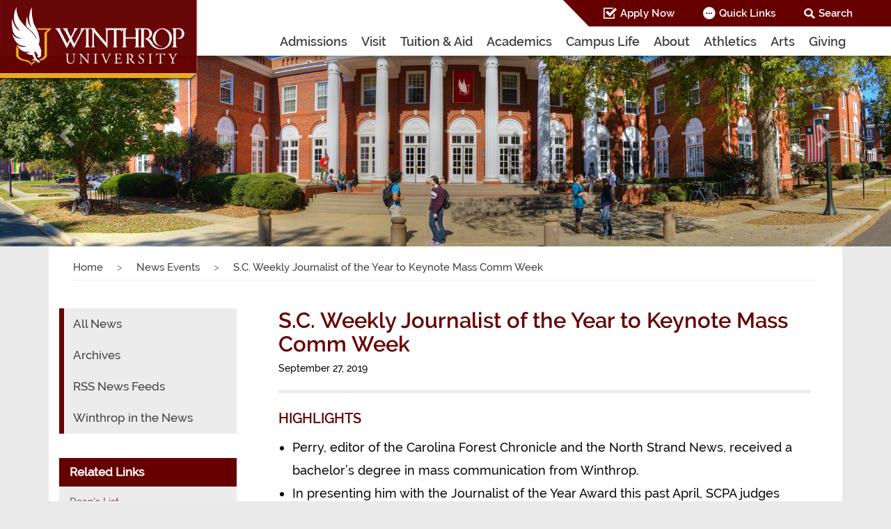

--- FILE ---
content_type: text/html; charset=utf-8
request_url: https://www.winthrop.edu/news-events/sc-journalist-of-the-year-to-keynote-mass-comm-week.aspx
body_size: 47503
content:
<!DOCTYPE HTML><html xmlns="http://www.w3.org/1999/xhtml" xml:lang="en" lang="en">
   <head id="ctl00_Head1">


<!-- Global site tag (gtag.js) - Google Analytics -->
<script async src="https://www.googletagmanager.com/gtag/js?id=UA-142137324-1"></script>
<script>
  window.dataLayer = window.dataLayer || [];
  function gtag(){dataLayer.push(arguments);}
  gtag('js', new Date());

  gtag('config', 'UA-142137324-1');
</script>


<!-- BEGIN J.R. Analytics code -->

<!-- Google Tag Manager -->
<script>(function(w,d,s,l,i){w[l]=w[l]||[];w[l].push({'gtm.start':
new Date().getTime(),event:'gtm.js'});var f=d.getElementsByTagName(s)[0],
j=d.createElement(s),dl=l!='dataLayer'?'&l='+l:'';j.async=true;j.src=
'https://www.googletagmanager.com/gtm.js?id='+i+dl;f.parentNode.insertBefore(j,f);
})(window,document,'script','dataLayer','GTM-MPKH7HL');</script>
<!-- End Google Tag Manager -->



<!-- Facebook Pixel Code -->
<script>
  !function(f,b,e,v,n,t,s)
  {if(f.fbq)return;n=f.fbq=function(){n.callMethod?
  n.callMethod.apply(n,arguments):n.queue.push(arguments)};
  if(!f._fbq)f._fbq=n;n.push=n;n.loaded=!0;n.version='2.0';
  n.queue=[];t=b.createElement(e);t.async=!0;
  t.src=v;s=b.getElementsByTagName(e)[0];
  s.parentNode.insertBefore(t,s)}(window, document,'script',
  'https://connect.facebook.net/en_US/fbevents.js');
	 fbq('dataProcessingOptions', ['LDU'], 0, 0);
  fbq('init', '1126253610841541');
  fbq('track', 'PageView');
</script>
<noscript><img alt=""facebook pixel code"" height=""1"" width=""1"" style=""display:none""
  src=""https://www.facebook.com/tr?id=1126253610841541&ev=PageView&noscript=1&dpo=LDU&dpoco=0&dpost=0""
/></noscript>
<!-- End Facebook Pixel Code -->

<!-- Slate analytics for Grad. School -->
<script async="async" src="https://gradschool.winthrop.edu/ping">/**/</script>

<!-- Analytics for Admissions -->
<script async="async" src="https://apply.winthrop.edu/ping">/**/</script>

<!-- END J.R. Analytics code --><!-- <meta charset="utf-8"/> -->
	<meta http-equiv="Content-Type" content="text/html; charset=UTF-8" />
    <meta name="viewport" content="width=device-width, initial-scale=1, shrink-to-fit=no"/>
    <meta http-equiv="x-ua-compatible" content="ie=edge"/>
    <meta name="author" content="Winthrop"/>
	<!-- <meta HTTP-EQUIV="Pragma" content="no-cache" /> -->
	<!-- <meta http-equiv="Expires" content="-1" /> -->
	<meta name="REVISIT-AFTER" content="5 days" />
	<meta name="AUTHOR" content="Winthrop University" />
	<!-- <meta http-equiv="content-language" content="en" /> -->
	<meta name="RATING" content="General" />
	<meta name="ROBOTS" content="index, follow" />
	<!-- <title>Winthrop</title> -->
			<link href="/_resources/css/bootstrap.min.css" type="text/css" rel="stylesheet"/>
			<link href="//netdna.bootstrapcdn.com/font-awesome/3.2.1/css/font-awesome.css" type="text/css" rel="stylesheet"/>
			<link href="https://maxcdn.bootstrapcdn.com/font-awesome/4.7.0/css/font-awesome.min.css" type="text/css" rel="stylesheet"/>
		    <link href="/_resources/css/style.css?v=1.2" type="text/css" rel="stylesheet"/>
			<link href="/_resources/css/home.css?v=1.2" type="text/css" rel="stylesheet"/>
			<link href="/_resources/css/header.css?v=1.2" type="text/css" rel="stylesheet"/>
            <link href="/_resources/css/bookmarks.css?v=1.2" type="text/css" rel="stylesheet"/>
            <link href="/_resources/css/slick.css" type="text/css" rel="stylesheet" />
            

	<!-- <script type="text/javascript" src="../../WorkArea/FrameworkUI/js/ektron.javascript.ashx@id=1803038440+1338359439"></script> -->
	<script type="text/javascript" src="/_resources/js/jquery-3.3.1.min.js"></script>
    <script type="text/javascript" src="/_resources/js/datatables.min.js"></script>
    <script type="text/javascript" src="/_resources/js/dataTables.alphabetSearch.min.js"></script>
    <!-- <script type="text/javascript" src="/_resources/js/fastclick.js"></script> -->
    <script type="text/javascript" src="/_resources/js/popper.min.js"></script>
    <script type="text/javascript" src="/_resources/js/bootstrap.min.js"></script>
    <script type="text/javascript" src="/_resources/js/fontawesome.min.js"></script>
    <script type="text/javascript" src="/_resources/js/scrollnav.js"></script>
	<script type="text/javascript" src="/_resources/js/slick.min.js"></script>
    <script type="text/javascript" src="/_resources/js/custom.js"></script>
    <script type="text/javascript" src="/_resources/js/gallery.js"></script>
	<script type="text/javascript" src="/_resources/js/instagramlite.js"></script>
    <script type="text/javascript" src="/_resources/js/search.js"></script>
    <script type="text/javascript" src="/_resources/js/hideForMobileMenu.js"></script>

<!-- Carnegie script - added 10/7/2021 -->
<!-- <script src="https://k209.winthrop.edu/script.js"></script> -->
<script type="text/javascript">
			var OUC = OUC || {};
			OUC.pageName = OUC.pageName || "/news-events/sc-journalist-of-the-year-to-keynote-mass-comm-week.aspx";
			OUC.dirName = OUC.dirName || "/news-events/";
			var page_id="https://www.winthrop.edu/news-events/sc-journalist-of-the-year-to-keynote-mass-comm-week.aspx";
		</script><meta property="og:image" content="">
      <title>S.C. Weekly Journalist of the Year to Keynote Mass Comm Week | Winthrop University</title><script src="//www.google.com/recaptcha/api.js?onload=rendergrecaptcha&amp;render=explicit" async defer></script><meta name="Description" content="South Carolina Press Association (SCPA) Weekly Journalist of the Year Charles Perry ’05 will highlight the Winthrop University Department of Mass Communication’s Mass Comm Week, beginning Monday, Sept. 30. ">
   </head>
   <body>


<!-- Google Tag Manager (noscript) -->
<noscript><iframe src="https://www.googletagmanager.com/ns.html?id=GTM-MPKH7HL"
height="0" width="0" style="display:none;visibility:hidden"></iframe></noscript>
<!-- End Google Tag Manager (noscript) -->



<!-- BEGIN OLD UA tag - pre 6/12/2022 -->

<!-- GOOGLE ANALYTICS begins for master files -->	
<script language="javascript" type="text/javascript">
 (function(i,s,o,g,r,a,m){i['GoogleAnalyticsObject']=r;i[r]=i[r]||function(){
 (i[r].q=i[r].q||[]).push(arguments)},i[r].l=1*new Date();a=s.createElement(o),
 m=s.getElementsByTagName(o)[0];a.async=1;a.src=g;m.parentNode.insertBefore(a,m)
 })(window,document,'script','//www.google-analytics.com/analytics.js','ga');

 ga('create', 'UA-59444639-1', 'auto');
 ga('require', 'linkid', 'linkid.js');
 ga('send', 'pageview');

</script>

<!-- END OLD UA tag - pre 6/12/2022 -->


<!-- GOOGLE ANALYTICS ends for master file -->
<header role="banner"><div id="skiplinks"><a href="#main" title="Skip to main content">Skip to main content</a></div><div role="navigation" aria-label="primary" id="mainNav" class="js-scroll-trigger fixed-top navbar-expand-lg container-fluid"><div class="row"><a id="logo" title="Logo" class="js-scroll-trigger padding-zero" href="/"><img class="desktop" draggable="false" alt="Winthrop Desktop Logo" src="/_resources/images/desktop_logo.png"><img class="sticky hidden" draggable="false" alt="Winthrop Sticky Logo" src="/_resources/images/tablet_logo.png"><img class="tablet" draggable="false" alt="Winthrop Tablet Logo" src="/_resources/images/tablet_logo.png"><img class="mobile" draggable="false" alt="Winthrop Mobile Logo" src="/_resources/images/Mobile_Logo2.png"></a><div id="menu-container" class="col-xs-12 col-md-12 padding-zero"><button type="button" class="navbar-toggle collapsed" data-toggle="collapse" data-target="#responsive-menu" aria-expanded="false"><img class="not-selected" alt="Menu Icon Idle" src="/_resources/images/menu_icon.png"><img class="selected" alt="Menu Icon Selected" src="/_resources/images/menu-icon-selected-gray.png"></button><button type="button" class="navbar-toggle searchToggle collapsed hidden-md-up" data-toggle="collapse" data-target="#search-collapse" aria-expanded="true"><img class="not-selected" alt="Search Icon Idle" src="/_resources/images/search_icon.png"><img class="selected" alt="Search Icon Selected" src="/_resources/images/search-icon-selected-gray.png"></button><div id="top-nav" class="top-nav hidden-xs hidden-sm"><ul class="navbar-nav"><li class="nav-item"><a href="/apply-now.aspx" class="sprite-Sticky-Menu_Header_Apply-Now-Icon" title="Apply Now">Apply Now</a></li><li class="nav-item quickLinks"><a href="#" title="Quick Links" class="sprite-Sticky-Menu_Header_Quick-Links-Icon" aria-expanded="false">Quick Links</a><div id="QuickLinksCollapse"><ul class="menu-list"><li><a href="https://apps.winthrop.edu/pobox" target="_blank" title="Email">Email</a></li><li><a href="https://wingspan.winthrop.edu" target="_blank" title="Wingspan">Wingspan</a></li><li><a href="https://bb-winthrop.blackboard.com" target="_blank" title="Blackboard">Blackboard</a></li><li><a href="/map" title="Map">Map</a></li><li><a href="https://winthrop-edu.zoom.us/" target="_blank" title="Zoom">Zoom</a></li><li><a href="https://winthrop.presence.io" target="_blank" title="Eagle Engage">Eagle Engage</a></li></ul></div></li><li class="nav-item"><a href="#" title="Search" class="collapsed sprite-Sticky-Menu_Header_Search-Icon"> Search</a><div id="desktop-search-collapse"><div class="search-container"><div class="input-box"><input title="Search Input" class="search form-control" type="text" name="searchText" onkeydown="if (event.keyCode == 13)                         document.getElementById('go-btn').click();" placeholder="I'm looking for..."></div><div class="type-selection"><div class="form-check form-check-inline radiobutton"><label for="sitesearch" class="form-check-label"><input class="form-check-input" type="radio" name="searchOption" id="sitesearch" value="2" checked>Site
                                                </label></div><div class="form-check form-check-inline radiobutton"><label for="peoplesearch" class="form-check-label"><input class="form-check-input" type="radio" name="searchOption" id="peoplesearch" value="3">People
                                                </label></div><a href="#" title="Go!" class="go-btn" id="go-btn" onclick="getValues();">Go! <img alt="Toggle SubMenu arrow" src="/_resources/images/go_btn_arrow.png"></a></div></div></div></li></ul></div><div class="navbar-collapse collapse pull-right" id="NavDesktop"><ul class="navbar-nav "><li class="nav-item dropdown"><a class="nav-link" href="/admissions/" title="Admissions">Admissions</a><ul class="dropdown-menu"><li class="menu-item"><a title="Undergraduate" href="/admissions/undergraduate.aspx">Undergraduate</a></li><li class="menu-item"><a title="Graduate" href="/sgco/graduatestudies/">Graduate</a></li><li class="menu-item"><a title="Elevate (CBE)" href="/elevate/">Elevate (CBE)</a></li><li class="menu-item"><a title="Adult Learners" href="/sgco/bps/">Adult Learners</a></li><li class="menu-item"><a title="Transfer" href="/admissions/transfer/index.aspx">Transfer</a></li><li class="menu-item"><a href="/student-engagement/military-and-veterans/index.aspx" title="Military/Veterans">Military/Veterans</a></li><li class="menu-item"><a href="/international/" title="International">International</a></li><li class="menu-item"><a href="/admissions/dualenrollment/index.aspx" title="Dual Enrollment">Dual Enrollment</a></li></ul></li><li class="nav-item"><a class="nav-link" title="Visit" href="/visit.aspx">Visit</a><ul class="dropdown-menu"><li class="menu-item"><a href="/admissions/visit-the-campus.aspx" title="Undergraduate &amp; Transfer Students">Undergraduate &amp; Transfer Students</a></li><li class="menu-item"><a title="Adult Undergraduate Students" href="https://gradschool.winthrop.edu/register/BPS-Info?fbclid=IwAR0_YexFk7WhW9oyJl1WSTvVsx6ofzD4B-BspLP9tQFFhY_9eaD6goRXnAY" target="_blank">Adult Undergraduate Students</a></li><li class="menu-item"><a href="https://gradschool.winthrop.edu/portal/events" title="Graduate Students" target="_blank">Graduate Students</a></li><li class="menu-item"><a href="https://winthrop.edu/#virtualtour" title="Virtual Tour">Virtual Tour</a></li><li class="menu-item"><a href="/visitors/explore-our-area.aspx" title="Explore Our Area">Explore Our Area</a></li></ul></li><li class="nav-item"><a class="nav-link" title="Tuition &amp; Aid" href="/tuitionandaid/">Tuition &amp; Aid</a><ul class="dropdown-menu"><li class="menu-item"><a href="/finaid/" title="Financial Aid">Financial Aid</a></li><li class="menu-item"><a href="/finaid/scholarships/" title="Scholarships">Scholarships</a></li><li class="menu-item"><a href="/sgco/graduatestudies/graduate-tuition-and-aid.aspx" title="Graduate Students">Graduate Students</a></li><li class="menu-item"><a href="/finaid/overview.aspx" title="Applying for Aid">Applying for Aid</a></li><li class="menu-item"><a href="/finaid/net-price-calculator.aspx" title="Net Price Calculator">Net Price Calculator</a></li><li class="menu-item"><a href="/student-account-services/" title="Student Account Services">Student Account Services</a></li></ul></li><li class="nav-item"><a class="nav-link" href="/academics/" title="Academics">Academics</a><ul class="dropdown-menu"><li class="menu-item"><a href="/majors/" title="Majors &amp; Programs">Majors &amp; Programs</a></li><li class="menu-item"><a href="/colleges-and-departments.aspx" title="Academic Colleges &amp; Departments">Academic Colleges &amp; Departments</a></li><li class="menu-item"><a href="/international/studyabroad/index.aspx" title="Study Abroad">Study Abroad</a></li><li class="menu-item"><a href="/undergradresearch" title="Undergraduate Research">Undergraduate Research</a></li><li class="menu-item"><a href="/dacus" target="_blank" title="Dacus Library &amp; Pettus Archives">Dacus Library &amp; Pettus Archives</a></li><li class="menu-item"><a href="/resourcesandsupportservices/" title="Resources &amp; Support Services">Resources &amp; Support Services</a></li><li class="menu-item"><a href="/recandreg/" title="Records &amp; Registration">Records &amp; Registration</a></li><li class="menu-item"><a href="/academic-affairs/" title="Academic Affairs">Academic Affairs</a></li></ul></li><li class="nav-item"><a class="nav-link" href="/student-life/" title="Campus Life">Campus Life</a><ul class="dropdown-menu"><li class="menu-item"><a href="/student-engagement/just-for-incoming-students.aspx" title="Just for Incoming Students">Just for Incoming Students</a></li><li class="menu-item"><a href="/deanofstudents/" title="Dean of Students">Dean of Students</a></li><li class="menu-item"><a href="/activitiesandorganizations/" title="Activities &amp; Organizations">Activities &amp; Organizations</a></li><li class="menu-item"><a href="/cdi/" title="Center for Career Development &amp; Internships">Center for Career Development &amp; Internships</a></li><li class="menu-item"><a href="/student-engagement/" title="Student Engagement">Student Engagement</a></li><li class="menu-item"><a href="/recservices/" title="Fitness &amp; Recreation">Fitness &amp; Recreation</a></li><li class="menu-item"><a href="/greeklife/" title="Fraternity &amp; Sorority Life">Fraternity &amp; Sorority Life</a></li><li class="menu-item"><a href="/csw/" title="Center for Student Wellness">Center for Student Wellness</a></li><li class="menu-item"><a href="/police/" title="Campus Safety &amp; Security">Campus Safety &amp; Security</a></li><li class="menu-item"><a href="/reslife/" title="Residence Life">Residence Life</a></li><li class="menu-item"><a href="/dining/" title="Dining Services">Dining Services</a></li><li class="menu-item"><a href="https://winthrop.bncollege.com" target="_blank" title="Bookstore">Bookstore</a></li></ul></li><li class="nav-item"><a class="nav-link" href="/aboutus/" title="About">About</a><ul class="dropdown-menu margin-left-minus-55"><li class="menu-item"><a href="/mwe/" title="My Winthrop Experience">My Winthrop Experience</a></li><li class="menu-item"><a href="/aboutus/history/index.aspx" title="History &amp; Traditions">History &amp; Traditions</a></li><li class="menu-item"><a href="/president/" title="Office of the President">Office of the President</a></li><li class="menu-item"><a href="/strategic-plan/" title="Strategic Plan">Strategic Plan</a></li><li class="menu-item"><a href="/institutional-effectiveness/" title="Institutional Effectiveness">Institutional Effectiveness</a></li></ul></li><li class="nav-item"><a class="nav-link" title="Athletics">Athletics</a><ul class="dropdown-menu margin-left-minus-55"><li class="menu-item"><a href="https://www.winthropeagles.com" target="_blank" title="NCAA Division I Sports">NCAA Division I Sports</a></li><li class="menu-item"><a href="/esports/" title="Esports">Esports</a></li><li class="menu-item"><a href="/cornhole/" title="Cornhole">Cornhole</a></li></ul></li><li class="nav-item"><a class="nav-link" href="https://www.winthrop.edu/cvpa" title="Arts">Arts</a></li><li class="nav-item"><a class="nav-link" href="/advancement/" title="Giving">Giving</a><ul class="dropdown-menu margin-left-minus-55"><li class="menu-item"><a href="/advancement/make-a-gift.aspx" title="Make a Gift">Make a Gift</a></li><li class="menu-item"><a href="/advancement/" title="University Advancement">University Advancement</a></li><li class="menu-item"><a href="/alumni/" title="Alumni Association">Alumni Association</a></li><li class="menu-item"><a href="/advancement/giving-to-winthrop-eagle-club-memberships.aspx" title="Eagle Club">Eagle Club</a></li></ul></li></ul></div></div><div id="search-collapse" class="hidden-above-992 collapse in" style="height: auto;"><div class="search-container"><div class="input-box"><input title="Search Input" class="search form-control" type="text" name="mobileSearchText" onkeydown="if (event.keyCode == 13)                         document.getElementById('go-btn-mobile').click();" placeholder="I'm looking for..."></div><div class="type-selection"><div class="form-check form-check-inline radiobutton"><label for="mobilesitesearch" class="form-check-label"><input class="form-check-input" type="radio" name="mobilesiteOption" id="mobilesitesearch" value="2" checked>Site
                                </label></div><div class="form-check form-check-inline radiobutton"><label for="mobilepeoplesearch" class="form-check-label"><input class="form-check-input" type="radio" name="mobilesiteOption" id="mobilepeoplesearch" value="3">People
                                </label></div><a href="#" class="go-btn" id="go-btn-mobile" onclick="getMobileValues();" title="Go!">Go! <img alt="Toggle SubMenu arrow" src="/_resources/images/go_btn_arrow.png"></a></div></div></div><div id="responsive-menu" class="hidden-above-992 responsive-main-menu collapse"><ul id="ResponsiveMenu"><li><div><a href="/admissions/" title="Admissions">
                                    Admissions
                                </a><div class="ou-collapse-btn"><a title="Toggle Sub Menu" class="arrow collapsed" data-toggle="collapse" data-parent="#ResponsiveMenu" href="#ReponsiveMenu_1"><img alt="Toggle SubMenu arrow" src="/_resources/images/side_menu_arrow.png"></a></div></div><div id="ReponsiveMenu_1" class="collapse menu-list"><ul class="menu-list"><li><a href="/admissions/undergraduate.aspx" title="Undergraduate">Undergraduate</a></li><li><a href="/sgco/graduatestudies/" title="Graduate">Graduate</a></li><li><a title="Elevate (CBE)" href="/elevate/">Elevate (CBE)</a></li><li><a title="Adult Learners" href="/sgco/bps/">Adult Learners</a></li><li><a title="Transfer" href="/admissions/transfer/index.aspx">Transfer</a></li><li><a href="/student-engagement/military-and-veterans/index.aspx" title="Military/Veterans">Military/Veterans</a></li><li><a href="/international/" title="International">International</a></li><li class="menu-item"><a href="/admissions/dualenrollment/index.aspx" title="Dual Enrollment">Dual Enrollment</a></li></ul></div></li><li><div><a href="/visit.aspx" title="Visit">
                                    Visit
                                </a><div class="ou-collapse-btn"><a title="Toggle Sub Menu" class="arrow collapsed" data-toggle="collapse" data-parent="#ResponsiveMenu" href="#ReponsiveMenu_1_1"><img alt="Toggle SubMenu arrow" src="/_resources/images/side_menu_arrow.png"></a></div></div><div id="ReponsiveMenu_1_1" class="collapse menu-list"><ul class="menu-list"><li><a href="/admissions/visit-the-campus.aspx" title="Undergraduate &amp; Transfer Students">Undergraduate &amp; Transfer Students</a></li><li><a title="Adult Undergraduate Students" href="https://gradschool.winthrop.edu/register/BPS-Info?fbclid=IwAR0_YexFk7WhW9oyJl1WSTvVsx6ofzD4B-BspLP9tQFFhY_9eaD6goRXnAY" target="_blank">Adult Undergraduate Students</a></li><li><a href="https://gradschool.winthrop.edu/portal/events" title="Graduate Students" target="_blank">Graduate Students</a></li><li><a href="https://winthrop.edu/#virtualtour" title="Virtual Tour">Virtual Tour</a></li><li><a href="/visitors/explore-our-area.aspx" title="Explore Our Area">Explore Our Area</a></li></ul></div></li><li><div><a href="/tuitionandaid/" title="Tuition &amp; Aid">
                                    Tuition &amp; Aid
                                </a><div class="ou-collapse-btn"><a title="Toggle Sub Menu" class="arrow collapsed" data-toggle="collapse" data-parent="#ResponsiveMenu" href="#ReponsiveMenu_2"><img alt="Toggle SubMenu arrow" src="/_resources/images/side_menu_arrow.png"></a></div></div><div id="ReponsiveMenu_2" class="collapse menu-list"><ul class="menu-list"><li><a href="/finaid/" title="Financial Aid">Financial Aid</a></li><li><a href="/finaid/scholarships/" title="Scholarships">Scholarships</a></li><li><a href="/sgco/graduatestudies/graduate-tuition-and-aid.aspx" title="Graduate Students">Graduate Students</a></li><li><a href="/finaid/overview.aspx" title="Applying for Aid">Applying for Aid</a></li><li><a href="/finaid/net-price-calculator.aspx" title="Net Price Calculator">Net Price Calculator</a></li><li><a href="/student-account-services/" title="Student Account Services">Student Account Services</a></li></ul></div></li><li><div><a href="/academics/" title="Academics">
                                    Academics
                                </a><div class="ou-collapse-btn"><a title="Toggle Sub Menu" class="arrow collapsed" data-toggle="collapse" data-parent="#ResponsiveMenu" href="#ReponsiveMenu_3"><img alt="Toggle SubMenu arrow" src="/_resources/images/side_menu_arrow.png"></a></div></div><div id="ReponsiveMenu_3" class="collapse menu-list"><ul class="menu-list"><li><a href="/majors/" title="Majors &amp; Programs">Majors &amp; Programs</a></li><li><a href="/colleges-and-departments.aspx" title="Academic Colleges &amp; Departments">Academic Colleges &amp; Departments</a></li><li><a href="/international/studyabroad/index.aspx" title="Study Abroad">Study Abroad</a></li><li><a href="/undergradresearch" title="Undergraduate Research">Undergraduate Research</a></li><li><a href="/dacus" target="_blank" title="Dacus Library &amp; Pettus Archives">Dacus Library &amp; Pettus Archives</a></li><li><a href="/resourcesandsupportservices/" title="Resources &amp; Support Services">Resources &amp; Support Services</a></li><li><a href="/recandreg/" title="Records &amp; Registration">Records &amp; Registration</a></li><li><a href="/academic-affairs/" title="Academic Affairs">Academic Affairs</a></li></ul></div></li><li><div><a href="/student-life/" title="Campus Life">
                                    Campus Life
                                </a><div class="ou-collapse-btn"><a title="Toggle Sub Menu" class="arrow collapsed" data-toggle="collapse" data-parent="#ResponsiveMenu" href="#ReponsiveMenu_4"><img alt="Toggle SubMenu arrow" src="/_resources/images/side_menu_arrow.png"></a></div></div><div id="ReponsiveMenu_4" class="collapse menu-list"><ul class="menu-list"><li><a href="/student-engagement/just-for-incoming-students.aspx" title="Just for Incoming Students">Just for Incoming Students</a></li><li><a href="/deanofstudents/" title="Dean of Students">Dean of Students</a></li><li><a href="/activitiesandorganizations/" title="Activities &amp; Organizations">Activities &amp; Organizations</a></li><li><a href="/cdi/" title="Center for Career Development &amp; Internships">Center for Career Development &amp; Internships</a></li><li><a href="/student-engagement/" title="Student Engagement">Student Engagement</a></li><li><a href="/recservices/" title="Fitness &amp; Recreation">Fitness &amp; Recreation</a></li><li><a href="/greeklife/" title="Fraternity &amp; Sorority Life">Fraternity &amp; Sorority Life</a></li><li><a href="/csw/" title="Center for Student Wellness">Center for Student Wellness</a></li><li><a href="/police/" title="Campus Safety &amp; Security">Campus Safety &amp; Security</a></li><li><a href="/reslife/" title="Residence Life">Residence Life</a></li><li><a href="/dining/" title="Dining Services">Dining Services</a></li><li><a href="https://winthrop.bncollege.com" target="_blank" title="Bookstore">Bookstore</a></li></ul></div></li><li><div><a href="/aboutus/" title="About">
                                    About
                                </a><div class="ou-collapse-btn"><a title="Toggle Sub Menu" class="arrow collapsed" data-toggle="collapse" data-parent="#ResponsiveMenu" href="#ReponsiveMenu_5"><img alt="Toggle SubMenu arrow" src="/_resources/images/side_menu_arrow.png"></a></div></div><div id="ReponsiveMenu_5" class="collapse menu-list"><ul class="menu-list"><li><a href="/mwe/" title="My Winthrop Experience">My Winthrop Experience</a></li><li><a href="/aboutus/history/index.aspx" title="History &amp; Traditions">History &amp; Traditions</a></li><li><a href="/president/" title="Office of the President">Office of the President</a></li><li><a href="/strategic-plan/" title="Strategic Plan">Strategic Plan</a></li><li><a href="/institutional-effectiveness/" title="Institutional Effectiveness">Institutional Effectiveness</a></li></ul></div></li><li><div><a href="#" title="Athletics">
                                    Athletics
								</a><div class="ou-collapse-btn"><a title="Toggle Sub Menu" class="arrow collapsed" data-toggle="collapse" data-parent="#ResponsiveMenu" href="#ReponsiveMenu_6"><img alt="Toggle SubMenu arrow" src="/_resources/images/side_menu_arrow.png"></a></div></div><div id="ReponsiveMenu_6" class="collapse menu-list"><ul class="menu-list"><li><a href="https://www.winthropeagles.com" target="_blank" title="NCAA Division I Sports">NCAA Division I Sports</a></li><li><a href="/esports/" title="Esports">Esports</a></li><li class="menu-item"><a href="/cornhole/" title="Cornhole">Cornhole</a></li></ul></div></li><li><a href="https://www.winthrop.edu/cvpa" title="Arts">Arts</a></li><li><div><a href="/advancement/" title="Giving">
                                    Giving
                                </a><div class="ou-collapse-btn"><a title="Toggle Sub Menu" class="arrow collapsed" data-toggle="collapse" data-parent="#ResponsiveMenu" href="#ReponsiveMenu_7"><img alt="Toggle SubMenu arrow" src="/_resources/images/side_menu_arrow.png"></a></div></div><div id="ReponsiveMenu_7" class="collapse menu-list"><ul class="menu-list"><li><a href="/advancement/make-a-gift.aspx" title="Make a Gift">Make a Gift</a></li><li><a href="/advancement/" title="University Advancement">University Advancement</a></li><li><a href="/alumni/" title="Alumni Association">Alumni Association</a></li><li><a href="/advancement/giving-to-winthrop-eagle-club-memberships.aspx" title="Eagle Club">Eagle Club</a></li></ul></div></li></ul><ul class="extra-menu" id="ExtraMenu"><li><div><a href="#" title="Choose your path">
                                    Choose your path
                                </a><div class="ou-collapse-btn"><a title="Toggle Sub Menu" class="arrow collapsed" data-toggle="collapse" data-parent="#ExtraMenu" href="#ExtraMenu_1"><img alt="Toggle SubMenu arrow" src="/_resources/images/Menu_White_Arrow_Icon_Down.png"></a></div></div><div id="ExtraMenu_1" class="collapse"><ul class="menu-list white-bg"><li><a href="/future-students.aspx" title="Future Students">Future Students</a></li><li><a href="/parents-and-families.aspx" title="Parents &amp; Families">Parents &amp; Families</a></li><li><a href="/visitors/" title="Visitors">Visitors</a></li><li><a href="/alumni.aspx" title="Alumni">Alumni</a></li><li><a href="/faculty-and-staff.aspx" title="Faculty &amp; Staff">Faculty &amp; Staff</a></li><li><a href="/current-students.aspx" title="Current Students">Current Students</a></li></ul></div></li><li><div><a href="/aboutus/" title="Quick Links">
                                    Quick Links
                                </a><div class="ou-collapse-btn"><a title="Toggle Sub Menu" class="arrow collapsed" data-toggle="collapse" data-parent="#ExtraMenu" href="#ExtraMenu_2"><img alt="Toggle SubMenu arrow" src="/_resources/images/Menu_White_Arrow_Icon_Down.png"></a></div></div><div id="ExtraMenu_2" class="collapse"><ul class="menu-list white-bg"><li><a href="https://apps.winthrop.edu/pobox" target="_blank" title="Email">Email</a></li><li><a href="https://wingspan.winthrop.edu" target="_blank" title="Wingspan">Wingspan</a></li><li><a href="https://bb-winthrop.blackboard.com" target="_blank" title="Blackboard">Blackboard</a></li><li><a href="/map" title="Map">Map</a></li><li><a href="https://winthrop-edu.zoom.us/" target="_blank" title="Zoom">Zoom</a></li><li><a href="https://winthrop.presence.io" target="_blank" title="Eagle Engage">Eagle Engage</a></li></ul></div></li><li><a href="/apply-now.aspx" title="Apply Now">Apply Now</a></li></ul></div></div></div></header><div class="secondaryGoldNavBlank"></div>
      <div id="HomeSlider" class="carousel slide innerPageSlider" data-ride="carousel">
         <div class="carousel-inner" role="region" aria-label="Marquee Image Slider">
            <div class="carousel-item"><img src="/_resources/images/2022-headers/header-1.jpg" alt="Slideshow 1" class="w-100"></div>
            <div class="carousel-item"><img src="/_resources/images/2022-headers/header-2.jpg" alt="Slideshow 2" class="w-100"></div>
            <div class="carousel-item"><img src="/_resources/images/2022-headers/header-3.jpg" alt="Slideshow 3" class="w-100"></div>
            <div class="carousel-item"><img src="/_resources/images/2022-headers/header-4.jpg" alt="Slideshow 4" class="w-100"></div>
            <div class="carousel-item"><img src="/_resources/images/2022-headers/header-5.jpg" alt="Slideshow 5" class="w-100"></div>
            <div class="carousel-item"><img src="/_resources/images/2022-headers/header-6.jpg" alt="Slideshow 6" class="w-100"></div>
            <div class="carousel-item"><img src="/_resources/images/2022-headers/header-7.jpg" alt="Slideshow 7" class="w-100"></div>
            <div class="carousel-item"><img src="/_resources/images/2022-headers/header-8.jpg" alt="Slideshow 8" class="w-100"></div>
            <div class="carousel-item"><img src="/_resources/images/2022-headers/header-9.jpg" alt="Slideshow 9" class="w-100"></div>
            <div class="carousel-item"><img src="/_resources/images/2022-headers/header-10.jpg" alt="Slideshow 10" class="w-100"></div><a class="carousel-control-prev" href="#HomeSlider" role="button" data-slide="prev" onClick="pauseVideo()"><span class="carousel-control-prev-icon" aria-hidden="true"></span><span class="sr-only">Previous</span></a><a class="carousel-control-next" href="#HomeSlider" role="button" data-slide="next" onClick="pauseVideo()"><span class="carousel-control-next-icon" aria-hidden="true"></span><span class="sr-only">Next</span></a></div>
      </div><script src="/_resources/js/header-randomSlideShow.js"></script><script type="text/javascript" src="/js/youtubebackground.js"></script><script type="text/javascript">

				$('#video_1').YTPlayer({
					playerVars: {
					  controls: 0,
					  showinfo: 0,
					  branding: 0,
					  rel: 0
    				},
					fitToBackground: true,
					videoId: ''
				});
				$('#video_2').YTPlayer({
					playerVars: {
					  controls: 0,
					  showinfo: 0,
					  branding: 0,
					  rel: 0
    				},
					fitToBackground: true,
					videoId: '3raNZgKsQTs'
				});
				$('#video_3').YTPlayer({
					playerVars: {
					  controls: 0,
					  showinfo: 0,
					  branding: 0,
					  rel: 0
    				},
					fitToBackground: true,
					videoId: '3raNZgKsQTs'
				});
			function pauseVideo()
			{
			/*
				if($('#video_1'))
				{
					var player1 = $('#video_1').data('ytPlayer').player;
					player1.pauseVideo();
				}
				if($('#video_2'))
				{
					var player2 = $('#video_2').data('ytPlayer').player;
					player2.pauseVideo();
				}
				if($('#video_3'))
				{
					var player3 = $('#video_3').data('ytPlayer').player;
					player3.pauseVideo();
				}
			*/
			}
</script><div class="container card-container press-release">
         <nav class="nav-breadcrumb" aria-label="breadcrumb">
            <ol class="breadcrumb">
               <li class="breadcrumb-item"><a href="/">Home</a></li>
               <li class="breadcrumb-item"><a href="/news-events/">News Events</a></li>
               <li class="breadcrumb-item active">S.C. Weekly Journalist of the Year to Keynote Mass Comm Week</li>
            </ol>
         </nav>
         <div class="row top-pad set-flex-dir">
            <div role="main" id="main" class="col-lg-9 col-md-8 news-rgt-container">
               <div class="profile-content">
                  <div class="news-tile">
                     <h1 id="storyTitle" class="audienceHeader">S.C. Weekly Journalist of the Year to Keynote Mass Comm Week</h1>
                     <div class="news-font">September 27, 2019</div>
                  </div>
                  <div class="news-content news-content-mobile"></div>
                  <div class="profile-block">
                     <div class="news-content news-content-md-hide">
                        <h2>HIGHLIGHTS</h2>
                        
                        <ul>
                           
                           <li>Perry, editor of the Carolina Forest Chronicle and the North Strand News, received
                              a bachelor’s degree in mass communication from Winthrop.&nbsp;</li>
                           
                           <li>In presenting him with the Journalist of the Year Award this past April, SCPA judges
                              noted Perry’s work is “the type of journalism that makes a difference.”</li>
                           </ul>
                     </div>
                     <div>
                        <p>ROCK HILL, SOUTH CAROLINA—South Carolina Press Association (SCPA) Weekly Journalist
                           of the Year <strong>Charles Perry ’05</strong> will highlight the Winthrop University <a title="Department of Mass Communication" href="/masscomm">Department of Mass Communication</a>’s <strong>Mass Comm Week</strong>, beginning Monday, Sept. 30.</p>
                        
                        <p>Perry will speak to classes on Wednesday, Oct. 2: 9:30-10:45 a.m. in 115 Johnson Hall;
                           and 11 a.m.-12:15 p.m. in G02 Owens Hall. He will also be honored at a distinguished
                           alumnus reception in the Johnson Hall lobby at 12:30 p.m. The campus community is
                           invited to all events.</p>
                        
                        <p>Perry, editor of the Carolina Forest Chronicle and the North Strand News, received
                           a bachelor’s degree in mass communication from Winthrop. His coverage—from breaking
                           news on hurricanes and tornadoes to fun features on rodeo cowboys and race-car drivers—has
                           earned him approximately 100 journalist awards, including national honors.</p>
                        
                        <p>In presenting him with the Weekly Journalist of the Year Award this past April, SCPA
                           judges noted Perry’s work is “the type of journalism that makes a difference.”</p>
                        
                        <p>Other Mass Comm week events include:</p>
                        
                        <p><strong>Media Entrepreneurship Panel</strong><br /> Monday, Sept. 30, 9:30 a.m.<br /> 115 Johnson Hall<br /> Featuring: Jonathan McFadden ’12, content creator, jonwritesink.com; Tyler Young
                           ‘10, media entrepreneur; and Brandon Grate ’15, Brandon Grate Photography.<br /> <br /> <strong>Panel Discussion: Life After College</strong><br /> Tuesday, Oct. 1, 9:30 a.m. <br /> Whitton Auditorium<br /> Featuring Billie Jean Shaw ’13, WCNC; Matthew Kreh ‘15, WRHI; and Ruby Durham, WCNC.
                           Moderated by Amanda Harris ’12, The Herald. Sponsored by the Society of Professional
                           Journalists. Cultural event.</p>
                        
                        <p><strong>Alumni Panel</strong><br /> Tuesday, Oct. 1, 12:30 p.m.<br /> 115 Johnson Hall <br /> Ryan Melvin ‘08, S.C. Department of Commerce; Rickey Ciapha Dennis ‘15, The Post
                           &amp; Courier; and Brandon Taylor ‘07, WLTX.</p>
                        
                        <p><strong>Integrated Marketing Communication Panel</strong><br /> Tuesday, Oct. 1, 3:30 p.m.<br /> 115 Johnson Hall<br /> Featuring Cynthia Shah-Khan and Ashley Simmons.</p>
                        
                        <p>For more information, contact <strong>Mass Communication Chair Guy Reel</strong> at 803/323-4531 or <a href="mailto:reelg@winthrop.edu?subject=Mass%20Comm%20Week" title="reelg@winthrop.edu">reelg@winthrop.edu</a>.</p>
                        <div class="row-btm-sm"><a class="button" title="See All News" href="/news-events"><img class="arrow-icon img-fluid" src="/_resources/images/left_Arrow_Icon.png" alt="Button Arrow"><span class="padlft10px">ALL NEWS</span></a><ul class="share social-links">
                              <li class="share-text">SOCIAL</li>
                              <li><a target="_blank" href="https://www.facebook.com/WinthropUniversity" title="facebook" class="social-icon  facebook">&nbsp;</a></li>
                              <li><a target="_blank" href="https://x.com/winthropu" title="X" class="social-icon  twitter">&nbsp;</a></li>
                              <li><a target="_blank" href="https://www.linkedin.com/edu/winthrop-university-19383/" title="linkedin" class="social-icon  linkedin">&nbsp;</a></li>
                           </ul>
                        </div>
                     </div>
                  </div>
               </div>
            </div>
            <div class="col-lg-3 col-md-4 padding-lrt news-lft-container">
<div role="navigation" aria-label="secondary" id="accordion" class="accordion box-btm">
  <div class="accordion-header"><a class="accordion-link" data-parent="#accordion"  href="/news-events/">All News</a> </div>
  <div class="accordion-header"><a class="accordion-link" data-parent="#accordion"  href="/news-events/archives.aspx">Archives</a> </div>
  <div class="accordion-header"><a class="accordion-link" data-parent="#accordion"  href="/news-events/how-to-use-rss-news-feeds.aspx">RSS News Feeds</a> </div>
  <div class="accordion-header"><a class="accordion-link" data-parent="#accordion"  href="/news-events/winthrop-in-the-news.aspx">Winthrop in the News</a> </div>
</div>
<script type="text/javascript">
				/*if(document.getElementById("menuCollapse").getElementsByTagName("li").length == 0){
						var element = document.getElementById("accordiontitle");
						element.classList.remove("title-text");
					}
					

					if (("undefined" == typeof window.ekMenuEx_ekmenuArray)
					|| (null == window.ekMenuEx_ekmenuArray)) {
					window.ekMenuEx_ekmenuArray = new Array;
					}
					window.ekMenuEx_ekmenuArray[window.ekMenuEx_ekmenuArray.length] = "f5d30978_108_0";
					if (("undefined" == typeof window.ekMenuEx_startupSubmenuBranchId)
					|| (null == window.ekMenuEx_startupSubmenuBranchId)) {
					window.ekMenuEx_startupSubmenuBranchId = new Array;
					}
					window.ekMenuEx_startupSubmenuBranchId["f5d30978"] = "";
					if (("undefined" == typeof window.ekMenuEx_autoCollapseBranches)
					|| (null == window.ekMenuEx_autoCollapseBranches)) {
					window.ekMenuEx_autoCollapseBranches = new Array;
					}
					window.ekMenuEx_autoCollapseBranches["f5d30978"] = "true";
					if (("undefined" == typeof window.ekMenuEx_startCollapsed)
					|| (null == window.ekMenuEx_startCollapsed)) {
					window.ekMenuEx_startCollapsed = new Array;
					}
					window.ekMenuEx_startCollapsed["f5d30978"] = "true";
					if (("undefined" == typeof window.ekMenuEx_startWithRootFolderCollapsed)
					|| (null == window.ekMenuEx_startWithRootFolderCollapsed)) {
					window.ekMenuEx_startWithRootFolderCollapsed = new Array;
					}
					window.ekMenuEx_startWithRootFolderCollapsed["f5d30978"] = "false";
					*/
				</script><script type="text/javascript">
				function GetPreviewURL() {
				var url = self.location.href;
				var arString = url.split('?')
				if (arString.length > 1) { url = url + "&cmsMode=Preview"}
				else { url = url + "?cmsMode=Preview"}
				return url;
				}
			</script><script type="text/javascript">
				function PopUpWindow(url, hWind, nWidth, nHeight, nScroll, nResize) { return (EkTbWebMenuPopUpWindow (url, hWind, nWidth, nHeight, nScroll, nResize));}
				function ecmPopUpWindow (url, hWind, nWidth, nHeight, nScroll, nResize) {
				PopUpWindow(url, hWind, nWidth, nHeight, nScroll, nResize) ;
				}
			</script><div class="xs-hide-box-content">
                  <div role="complementary" aria-label="Related Links" class="box-content box-btm">
                     <p class="leftSideBoxHeader">Related Links</p>
                     
                     
                     <ul>
                        
                        <li><a title="Dean's List" href="https://apps.winthrop.edu/gradlist/dean">Dean's List</a></li>
                        
                        <li><a title="President's List" href="https://apps.winthrop.edu/gradlist/president">President's List</a></li>
                        
                        <li><a title="Graduates' List" href="https://apps.winthrop.edu/gradlist/grad">Graduates' List</a></li>
                        
                        <li><a title="The Johnsonian" href="https://mytjnow.com/" target="_blank">The Johnsonian</a></li>
                        
                        <li><a title="Winthrop Poll" href="/winthroppoll/">Winthrop Poll</a></li>
                        </ul>
                     </div>
                  <div role="complementary" aria-label="Contact Information" class="box-content box-btm">
                     <p class="leftSideBoxHeader">Contact Information</p>
                     <address>
                        
                        <a href="/ucm/contact-us.aspx" title="News &amp;amp; Events">News &amp; Events</a><br />
                        200 <a title="Tillman Hall " href="/virtualtour/building-tour-tillman-hall-1894.aspx">Tillman Hall</a><br />
                        Rock Hill, SC 29733, USA<br />
                        803/323-2236<br />
                        803/328-2855 (Fax)
                        </address>
                  </div>
               </div>
            </div>
         </div>
         <div class="sm-hide-box-content"></div>
      </div>
      <footer class="footer" role="contentinfo">
   <div class="container container-fluid-width">
      <div class="row footer-text margin-lrt">
         <div class="col-md-6 contact-content no-padding">
            <p class="contact-phone">803/323-2211</p>
            <p>701 Oakland Avenue</p>
            <p>Rock Hill, SC 29733</p>
         </div>
         <div class="col-md-6 col-sm-12">
            <div class="row footer-nav-content">
               <div class="col-4 col-md-4 col-sm-4 no-padding">
                  <ul>
                     <li><a href="/future-students.aspx" title="Future Students">Future Students</a></li>
                     <li><a href="/parents-and-families.aspx" title="Parents &amp; Families">Parents &amp; Families</a></li>
                     <li><a href="/visitors/" title="Visitors">Visitors</a></li>
                     <li><a href="/alumni.aspx" title="Alumni">Alumni</a></li>
                     <li><a href="/faculty-and-staff.aspx" title="Faculty &amp; Staff">Faculty &amp; Staff</a></li>
                     <li><a href="/current-students.aspx" title="Current Students">Current Students</a></li>
                  </ul>
               </div>
               <div class="col-4 col-md-4 col-sm-4 no-padding">
                  <ul class="footer-nav-item-two">
                     <li><a href="/calendars/" title="Calendars">Calendars</a></li>
                     <li><a href="/map" title="Campus Map">Campus Map</a></li>
                     <li><a href="/hr/employment-opportunities-and-jobs.aspx" title="Employment Opportunities">Employment</a></li>
                     <li><a href="/emergency/" title="Safety/Emergency">Safety/Emergency</a></li>
                     <li><a href="/advancement/make-a-gift.aspx" title="Give Now">Give Now</a></li>
                     <li><a href="/student-affairs/accessibility/" title="Office of Accessibility">Office of Accessibility</a></li>
                  </ul>
               </div>
               <div class="col-4 col-md-4 col-sm-4 no-padding">
                  <ul class="footer-nav-item-three">
                     <li><a href="/sitemap.aspx" title="A-Z Index">A-Z Index</a></li>
                     <li><a href="/disclaimer-statement.aspx" title="Privacy Policy">Privacy Policy</a></li>
                     <li><a href="javascript:location.href = 'https://www.textise.net/showText.aspx?strURL=' + escape(escape(location.href))" class="cTextise" title="Text Version">Text Version</a></li>
                     <li><a href="/web/accessibility-initiative.aspx" title="Text Version">Web Accessibility</a></li>
                     <li><a href="/web/site-feedback.aspx" title="Site Information">Web Site Feedback</a></li>
                     <li><a href="/titleix" title="Title IX">Title IX</a></li>
                  </ul>
               </div>
            </div>
         </div>
         <div class="col-md-12 no-padding">
            <ul class="social-links">
               <li><a target="_blank" href="https://www.facebook.com/Winthrop.University" title="facebook" class="social-icon facebook"></a></li>
               <li><a target="_blank" href="https://instagram.com/winthropu" title="instagram" class="social-icon instagram"></a></li>
               <li><a target="_blank" href="https://x.com/winthropu" title="X" class="social-icon twitter"></a></li>
               <li><a target="_blank" href="https://www.youtube.com/user/WinthropUniversity" title="youtube" class="social-icon youtube"></a></li>
               <li><a target="_blank" href="https://www.linkedin.com/edu/winthrop-university-19383" title="linkedin" class="social-icon linkedin"></a></li>
            </ul>
            <div class="copyright">Copyright ©  <span id="templateFooterCopyrightYear"></span></div>
         </div>
      </div>
   </div>
</footer><a id="de" href="https://a.cms.omniupdate.com/11/?skin=oucampus&amp;account=winthrop&amp;site=www&amp;action=de&amp;path=/news-events/sc-journalist-of-the-year-to-keynote-mass-comm-week.pcf" >Last Updated: 3/26/25</a></body>
</html>

--- FILE ---
content_type: text/css
request_url: https://www.winthrop.edu/_resources/css/home.css?v=1.2
body_size: 3979
content:

.usNewsHomePageGraphic {
	width: 75%;
}
.ou-three-columns-home {
	width:100%;
}
.ou-three-columns-home td {
	width:33.3333%;
}

/*US News Rankings Grid*/
#rankings-grid {
	display: grid;
	grid-template-columns: repeat(3, 1fr);
	grid-gap: 20px;
	align-items: center;
	justify-items: center;
	text-align: center;
}
#rankings-grid img {
	width: 225px;
	margin: 0 auto;
}
@media(max-width: 765px) {
	#rankings-grid {
		grid-template-columns: repeat(1, 1fr);
	}
	#rankings-grid img {
		width: 175px;
	}
}


/* BEGIN font script for "My" Winthrop */
			
/* import Blacksword font */
			
@font-face {
    font-family: Blacksword;
    font-weight: bold;
    src: url("/_resources/fonts/Blacksword.otf") format("opentype");
}
			
.script-header {			
	font-family: "Blacksword", sans-serif;
	font-weight: 800;
	font-style: normal;
	text-transform: lowercase;
	font-size: 18px;
	line-height: 18px;
	margin-right: 2px;
	margin-top: -5px;			
	position: relative;
    display: inline-block;			
	color: #F0B323;
	
}

.script-wrapper {
  text-align: center;
}
			
/* END font script for "My" Winthrop */			
			
/* Taken out of style.css for upsizing the new h2's */			
@media(min-width: 1200px) {
    .homeHeaderh2 {
        font-size: 66px;
        line-height: 66px;
    }
	.script-header {
		font-size: 26px;
	}
}			
/* BEGIN top headline overlay on header photo slideshow */
.h1PhotoHeadline {			
    position: relative;
	display: inline-block;
	color: #000 !important; 
	font-size: 60px;
	padding-bottom: 10px;
	color: #fff;
	line-height: 55px;
	/*
	-webkit-text-stroke: 1px #000;
    text-stroke: 1px #FFF;
	*/
}
			
.h1PhotoHeadline:after {
    content: attr(content);
	color: #FFF; 
    position: absolute;
	top: -3px;
    left: -3px;    
    width: 100%;
	font-size: 60px;
	padding-bottom: 10px;
	color: #fff;
	line-height: 55px;
}

/* END top headline overlay on header photo slideshow */

/*Header Overlay*/

.textCTABlock, .CTAblockWrapper {
		z-index: 999;
}

#outer-overlay {
	position: relative;
}
#inner-overlay {
	position: absolute;
	left: 0;
	bottom: 15%;
	width: 100%;
	z-index: 999;
}
#inner-overlay .messageBlockWrapper {
	width: 100%;
}

#overlay-wrapper {
	background-image: linear-gradient(rgba(5, 0, 1, 0.5), rgba(5, 0, 1, 0.5));
	height:100%;
	width:100%;
	position: absolute;
	top: 0;
}
#HomeSlider {
	position: relative;
}
#inner-overlay h1 {
	
	font-size: 60px;
	padding-bottom: 10px;
	color: #fff;
	line-height: 55px;
	
}

@media(max-width:1800px){
		#inner-overlay {
		bottom: 5%;
	}
	
}
@media(max-width:1500px) {
	#inner-overlay {
		bottom: 0;
	}
}
@media(max-width:1200px) {
	#inner-overlay .messageBlockWrapper {
		margin-bottom: 80px;
	}
}
@media(max-width:765px) {
	#inner-overlay .messageBlockWrapper {
		margin-bottom: 30px;
		width: 65%;
		margin-left: 75px;
	}
}
/*
@media(max-width:535px){
	#inner-overlay h1 {
		font-size: 55px;
		line-height: 47px;
	}
}
*/
@media(max-width: 475px) {
	#inner-overlay .CTAblockWrapper {
		display: none;
	}
	/*
	#inner-overlay h1 {
		/*font-size: 40px;*/
		/*font-size: 36px;
		line-height: 36px;
	}
	*/
}

.padding-zero {
    padding: 0;
}

.title-content a:hover, .resrc-padd-top a:hover  {
	
	color: #660000;
}

textarea:focus,
input:focus,
.form-control:focus {
    outline: none;
    box-shadow: none;
}

/** Button Control **/

.button {
    font-family: "Raleway-Bold";
    font-size: 10px;
    font-weight: 700;
    padding: 5px 5px;
    color: #fff;
    background: #404040;
    line-height: 25px;
    border-radius: 0;
}

a.button:hover,a.button:focus {
    color: #ffffff;
	background-color: #737678;
}

.arrow-icon {
    width: 15px;
    height: 15px;
    position: relative;
    left: 2px;
}

.event-content .button.btn:first-child {
    /*margin-right: 2px;*/
	/*margin-right: 30px;*/
}


/* Flip images  */

.flip-image-container {
    margin-top: 20px !important;
	
	-webkit-font-smoothing: antialiased;
			/* Enable hardware acceleration to fix laggy transitions */
-webkit-transform: translateZ(0) !important;
-moz-transform: translateZ(0) !important;
-ms-transform: translateZ(0) !important;
-o-transform: translateZ(0) !important;
transform: translateZ(0) !important;
	/* End */
}

.flip-image-container .img-width {
    width: 100%;
    min-height: 270px;
}

.flip-image-container .flip-item {
    position: relative;
	/*margin-left: 5px;
    margin-right: 5px;*/
	margin-bottom: 20px;
}

.flip-image-container .flip-item .flip-item-content {
    position: absolute;
    bottom: 0;
    /*background: rgba(0, 0, 0, 0.65);*/
	background: rgba(0, 0, 0, 0.85);
	/*background: #888B8D;*/
	/*background: #8B7E7A;*/
    width: 100%;
}

.flip-image-container .flip-item .flip-item-content h4, .flip-image-container .flip-item .flip-item-content h2 {
    font-size: 14.52px;
    padding: 7px 24px;
    color: #fff;
    line-height: 20px;
    letter-spacing: 0.2px;
    margin-bottom: 0;
}

.flip-image-container .flip-item .flip-item-content p {
    font-size: 14.52px;
    padding: 7px 24px;
    color: #fff;
    line-height: 20px;
    letter-spacing: 0.2px;
    /*margin-bottom: 0;*/
	font-weight: 600;
}

.flip-image-container .flip-item.flip-active .flip {
    transform: rotateY(0deg);
    -webkit-transform: rotateY(0deg);
    -ms-transform: rotateY(0deg);
    opacity: 1;
}

.flip-image-container .flip-item .flip {
	

	
    position: absolute;
    width: 100%;
    height: 100%;
    top: 0;
    left: 0;
    transform: rotateY(-90deg);
    transform-style: preserve-3d;
    transition: all 0.5s ease-in-out;
    -webkit-transform: rotateY(-90deg);
    -webkit-transform-style: preserve-3d;
    -webkit-transition: all 0.5s ease-in-out;
    -ms-transform: rotateY(-90deg);
    -ms-transform-style: preserve-3d;
    -ms-transition: all 0.5s ease-in-out;
    pointer-events: all;
    padding: 12px 12px;
    opacity: 0;
    background-color: #737678;
    background-size: 100% 100%;
    backface-visibility: hidden;
}

.flip-image-container .flip-item .flip-title,
.flip-image-container .flip-item .learn-more {
    font-family: "Raleway-ExtraBold";
    font-size: 16px;
    color: #fff;
}

.flip-image-container .flip-item .flip-text {
    font-size: 12px;
    color: #fff;
    line-height: 26px;
}

.flip-image-container .flip-item .learn-more {
    font-size: 14px;
    display: block;
    text-transform: uppercase;
}


/** Event Content  **/

.event-content {
    padding-top: 25px;
    margin: 0 auto;
	display:flex;
	flex-wrap: wrap;
	gap: 15px;
}

.event-content .event-martop {
    margin-top: 0px;
}

.no-padding {
    padding: 0;
}

.margin-lrt {
    margin: 0;
}


/** Carousel Section  **/

.carousel-container {
    padding-top: 25px;
}

.carousel-container .title-content h2 {
    font-size: 16.32px;
    padding: 0 21px 0 21px;
    margin-top: 55px;
    text-transform: uppercase;
}

.carousel-container .title-content h4 {
    font-size: 12.53px;
    padding: 0px 35px 0 22px;
    margin-top: 8px;
}

.carousel-container .title-content h3 {
    font-size: 12.53px;
    padding: 0px 35px 0 22px;
    margin-top: 8px;
}

.carousel-container .title-content p {
    font-size: 9.48px;
    line-height: 17px;
    margin: 0;
}

.carousel-container .title-content .text-align {
    padding: 0 35px 0 24px;
}

.carousel-container .title-content .text-padright {
    padding: 0 0 20px 24px;
    margin-top: -13px;
}

.carousel-container .title-content .italic {
    font-family: "Raleway-MediumItalic";
}

.carousel-container .image-container {
    height: 300px;
    overflow: hidden;
}

.carousel-container .image-container img {
    width: 100%;
    height: auto;
}

.carousel-container .carousel-control-prev-icon,
.carousel-container .carousel-control-next-icon {
    background-color: #fff;
    border-radius: 50%;
    width: 29px;
    height: 29px;
}

.carousel-container .carousel-control-prev-icon {
    background-image: url("../images/Winthrop_Experience_Left_Arrow_Icon.png");
}

.carousel-container .carousel-control-next-icon {
    background-image: url("../images/Winthrop_Experience_Right_Arrow_Icon.png");
}

.carousel-container .carousel-control-next,
.carousel-container .carousel-control-prev {
    display: inline-block;
    opacity: 1;
    width: 48px;
}

.carousel-container .myexp-carousel-control {
    position: relative;
    top: -38%;
    width: 100px;
}

.carousel-container .carousel-control-prev {
    left: 14px;
}

.carousel-container .carousel-control-next {
    right: 0;
}


/** Campus Section  **/

.campus-container {
    padding-top: 15px;
}

.campus-container .campus-content {
    padding: 0 20px;
}

.campus-container h2 {
    font-size: 16.32px;
    text-transform: uppercase;
}

.campus-container p {
    font-size: 9.48px;
    line-height: 16px;
    padding: 0 50px 0 3px;
    margin-top: 0;
}

.campus-container h5 {
    font-size: 10.53px;
    padding: 20px 0 0 0;
    color: #892431;
    margin-bottom: 0;
}

.campus-container h3 {
    font-size: 10.53px;
    padding: 20px 0 0 0;
    color: #892431;
    margin-bottom: 0;
}


.campus-container .video-content {
    padding-top: 30px;
}

.campus-container .schedule-button,
.campus-container .virt-exp-button {
    padding: 2px 13px 0 13px;
}

.campus-container .schedule-button .arrow-icon,
.campus-container .virt-exp-button .arrow-icon {
    left: 3px;
}


/** Apply Now **/

.apply-now-content {
    position: relative;
    background: #fff;
    padding: 15px 20px;
    margin-left: 0;
}

.apply-now-content .apply-now {
    max-width: 100%;
    padding: 0 6px;
    background-color: #ffffff;
    border-left: 4px solid #F0B323;
}

.apply-now-content .apply-now h3 {
    font-size: 21px;
    text-transform: uppercase;
}

.apply-now-content .apply-now p {
    font-size: 12px;
}

.apply-now-content .apply-now .more-link {
    font-family: "Raleway-Bold";
    font-size: 12px;
    color: #000;
    text-transform: uppercase;
}

.apply-now-content .apply-now p,
.apply-now-content .apply-now h3,
.apply-now-content .apply-now .more-link {
    margin: 0;
    padding: 0;
    line-height: inherit;
}

@media (min-width: 420px) {
    .button {
        font-size: 15px;
        padding: 5px 5px;
        line-height: 27px;
    }

    .flip-image-container .flip-item .flip-item-content h4, .flip-image-container .flip-item .flip-item-content h2 {
        font-size: 20px;
        line-height: 30px;
    }
	.flip-image-container .flip-item .flip-item-content p {
        font-size: 20px;
        line-height: 30px;
		
    }
    .flip-image-container .flip-item .flip-title {
        font-size: 22px;
        line-height: 36px;
    }
    .flip-image-container .flip-item .flip-text {
        font-size: 18px;
        font-family: "Raleway-Medium";
        line-height: 34px;
    }
    .flip-image-container .flip-item .learn-more {
        font-size: 20px;
    }

    .campus-container p {
        padding-right: 27px;
    }

    .carousel-container .title-content h2 {
        margin-top: 70px;
    }
}

@media (min-width: 480px) {
    .flip-image-container {
        margin-top: 0px !important;
    }
    .flip-image-container .flip-item .flip-item-content h4, .flip-image-container .flip-item .flip-item-content h2 {
        font-size: 20px;
    }
	.flip-image-container .flip-item .flip-item-content p {
        font-size: 20px;
		
    }
    .flip-image-container .flip-item .flip-title {
        font-size: 24px;
        line-height: 38px;
    }
    .flip-image-container .flip-item .flip-text {
        font-size: 20px;
        font-family: "Raleway-Medium";
        line-height: 36px;
		
    }
    .flip-image-container .flip-item .learn-more {
        font-size: 22px;
    }

    .event-content .event-marleft {
        margin-left: 5px;
    }
    .event-content .event-martop {
        margin-top: 0;
    }
}

@media (min-width: 768px) {
    .button {
        font-size: 10.53px;
        padding: 5px 10px;
        line-height: 19px;
    }

    .flip-image-container .flip-item img {
        height: auto;
        min-height: auto !important;
    }
    .flip-image-container .flip-item .flip-item-content h4, .flip-image-container .flip-item .flip-item-content h2 {
        font-size: 10px;
        line-height: 16px;
        letter-spacing: .9px;
        padding: 12px 15px;
    }
	.flip-image-container .flip-item .flip-item-content p {
        font-size: 10px;
        line-height: 16px;
        letter-spacing: .9px;
        padding: 12px 15px;
		
    }
    .flip-image-container .flip-item .flip-title {
        font-size: 14px;
        line-height: 20px;
    }
    .flip-image-container .flip-item .flip-text {
        font-size: 12px;
        font-family: "Raleway-Medium";
        line-height: 20px;
    }
    .flip-image-container .flip-item .learn-more {
        font-size: 13px;
    }
    .flip-image-container .flip-item:hover .flip,
    .flip-image-container .flip-item:focus .flip,
    /* changed 1/30 - J.R. - .flip-image-container .flip-item .flip:focus-within, */
    .flip-image-container .flip-item:focus .flip:focus,
	/*make flip-tiles accessible via keyboard 1.17.23 KC*/
	.flip-item:focus-within .flip {
        transform: rotateY(0deg);
        -ms-transform: rotateY(0deg);
        -webkit-transform: rotateY(0deg);
        opacity: 1;
    }

    .event-content {
        padding-top: 22px;
    }
    .event-content .event-marleft {
        margin-left: 5px;
    }

    .lined:before {
        content: ' ';
        display: inline-block;
        width: 42px;
        background: #F0B323;
        position: absolute;
        height: 3px;
        margin-top: -8px;
    }

    .carousel-container .image-container {
        height: 100%;
    }
    .carousel-container .title-content h2 {
        padding: 40px 0 0 15px;
        margin-top: 0;
    }
    .carousel-container .title-content h4 {
        font-size: 12.68px;
        padding: 0 15px;
    }
	 .carousel-container .title-content h3 {
        font-size: 12.68px;
        padding: 0 15px;
    }
    .carousel-container .title-content p {
        font-size: 9.48px;
        line-height: 18px;
    }
    .carousel-container .title-content .text-align {
        padding: 0 45px 0 16px;
    }
    .carousel-container .title-content .text-padright {
        padding: 0 15px;
    }
    .carousel-container .title-content .italic {
        font-family: "Raleway-Medium";
    }
    .carousel-container .carousel-control-next,
    .carousel-container .carousel-control-prev {
        width: 15%;
    }
    .carousel-container .myexp-carousel-control {
        position: absolute;
        top: 80%;
        right: 45px;
    }
    .carousel-container .carousel-control-prev {
        left: auto;
        right: 13px;
    }
    .carousel-container .carousel-control-next {
        right: -20px;
    }

    .campus-container .campus-content {
        padding: 0;
    }
    .campus-container h2 {
        padding: 22px 0 0 0;
    }
    .campus-container p {
        padding: 0 10px 0 3px;
    }
    .campus-container h5 {
        padding: 20px 0 0 0;
    }
	    .campus-container h3 {
        padding: 20px 0 0 0;
    }
    .campus-container .schedule-button,
    .campus-container .virt-exp-button {
        padding: 4px 13px 4px 13px;
        margin-top: 5px;
    }

    .apply-now-content {
        margin-left: -15px;
        padding: 0;
        background: transparent;
    }
    .apply-now-content .apply-now {
        max-width: 247px;
        padding: 10px 20px;
        position: absolute;
        bottom: 55px;
        right: 0;
    }
    .apply-now-content .apply-now p,
    .apply-now-content .apply-now h3,
    .apply-now-content .apply-now .more-link {
        line-height: inherit;
        font-size: 10.56px;
        padding: 0;
        margin: 0;
    }
    .apply-now-content .apply-now h3 {
        font-size: 18.48px;
    }
}
@media only screen and (min-width: 768px) and (max-width: 992px) {
   .flip-image-container .flip-item .flip-text {
		hyphens: auto;
    }
}
@media (max-width: 768px) {
   .flip-image-container .flip-item .flip-text {
		hyphens: auto;
    }
}

@media (min-width: 992px) {
    /** Button Control **/
    .button {
        font-family: "Raleway-Bold";
        font-size: 16px;
        font-weight: 700;
        padding: 5px 5px;
        color: #fff;
        background: #404040;
        line-height: 25px;
        border-radius: 0;
    }
    .button:hover,.button:focus {
        color: #ffffff;
		background: #737678;
    }

    .arrow-icon {
        width: 22px;
        height: 22px;
        position: relative;
        left: 2px;
    }

    .flip-image-container .flip-item .flip-item-content h4, .flip-image-container .flip-item .flip-item-content h2 {
        font-size: 14px;
        line-height: 20px;
    }
	.flip-image-container .flip-item .flip-item-content p {
        font-size: 14px;
        line-height: 20px;
		
    }
    .flip-image-container .flip-item .flip-item-content h5 {
        font-size: 20px;
    }
    .flip-image-container .flip-item .flip-title,
    .flip-image-container .flip-item .learn-more {
        line-height: 28px;
        font-size: 18px;
    }
    .flip-image-container .flip-item .flip-text {
        line-height: 30px;
        font-size: 14px;
    }
    .flip-image-container .flip-item .learn-more {
        font-size: 14px;
    }

    .event-content {
        padding-top: 50px;
    }
    .event-content .event-marleft {
        margin-left: 15px;
    }

    .carousel-container {
        padding-top: 50px;
    }
    .carousel-container .title-content h2 {
        font-size: 20px;
    }
    .carousel-container .title-content h4 {
        font-size: 18px;
    }
	    .carousel-container .title-content h3 {
        font-size: 18px;
    }
    .carousel-container .title-content p {
        font-size: 13.7px;
        line-height: 27px;
    }
    .carousel-container .carousel-control-prev {
        right: 30px;
    }
    .carousel-container .carousel-control-prev-icon,
    .carousel-container .carousel-control-next-icon {
        width: 40px;
        height: 40px;
    }
    .carousel-container .myexp-carousel-control {
        right: 65px;
    }

    .campus-container h2 {
        font-size: 20px;
        padding: 30px 0 0 0;
    }
    .campus-container p {
        font-size: 13.7px;
        line-height: 27px;
    }
    .campus-container h5 {
        font-size: 17px;
    }
	    .campus-container h3 {
        font-size: 17px;
    }
    .campus-container .schedule-button,
    .campus-container .virt-exp-button {
        padding: 5px 13px 5px 13px;
    }
}

@media (min-width: 1200px) {
    .arrow-icon {
        width: 29px;
        height: 29px;
    }

    .flip-image-container {
        margin-top: 15px !important;
    }
    .flip-image-container .flip-item .flip-item-content h4, .flip-image-container .flip-item .flip-item-content h2 {
        font-size: 18px;
        padding: 18px 33px;
        line-height: 26px;
    }
	.flip-image-container .flip-item .flip-item-content p {
        font-size: 18px;
        padding: 18px 33px;
        line-height: 26px;
		
    }
    .flip-image-container .flip-item .flip {
        padding: 30px 25px 0 25px;
    }
    .flip-image-container .flip-item .flip-title {
        font-size: 22px;
    }
    .flip-image-container .flip-item .learn-more {
        font-size: 18px;
    }
    .flip-image-container .flip-item .flip-text {
        font-size: 16px;
        /*padding-top: 20px;*/
    }
    .flip-image-container .flip-item .learn-more {
        /*padding-top: 20px; */
    }

    .lined:before {
        width: 80px;
        height: 5px;
        margin-top: -30px;
    }

    .button {
        font-size: 20px;
        padding: 12px 20px;
    }

    .carousel-container .title-content h2 {
        font-size: 28px;
        padding: 50px 22px 0 22px;
        margin-top: 20px;
    }
    .carousel-container .title-content h4 {
        font-size: 22px;
        padding: 10px 0 0 20px;
    }
	    .carousel-container .title-content h3 {
        font-size: 22px;
        padding: 10px 0 0 20px;
    }
    .carousel-container .title-content p {
        font-size: 16px;
        line-height: 33px;
    }
    .carousel-container .title-content .text-align {
        padding: 8px 25px 0 25px;
    }
    .carousel-container .title-content .text-padright {
        padding: 0 25px;
    }
    .carousel-container .carousel-control-prev-icon,
    .carousel-container .carousel-control-next-icon {
        width: 54px;
        height: 54px;
    }
    .carousel-container .carousel-control-prev {
        right: 70px;
    }
    .carousel-container .carousel-control-next {
        right: 0;
    }

    .campus-container .campus-content {
        padding: 0;
    }
    .campus-container h2 {
        font-size: 28px;
        padding: 30px 25px 0 2px;
    }
    .campus-container p {
        font-size: 17px;
        line-height: 33px;
        padding: 0px 15px 0 3px;
    }
    .campus-container .text {
        margin-top: 25px;
    }
    .campus-container h5 {
        font-size: 20px;
        padding: 52px 0 0 0;
    }
	    .campus-container h3 {
        font-size: 20px;
        padding: 52px 0 0 0;
    }
    .campus-container .schedule-button {
        padding: 13px 20px 13px 20px;
        margin-top: 13px;
    }
    .campus-container .schedule-button .arrow-icon {
        left: 15px;
    }
    .campus-container .virt-exp-button {
        padding: 13px 20px 13px 20px;
    }
    .campus-container .virt-exp-button .arrow-icon {
        left: 8px;
    }

    .apply-now-content {
        margin-left: -15px;
        padding: 0;
        background: transparent;
    }
    .apply-now-content .apply-now {
        border-left: 8px solid #F0B323;
        max-width: 400px;
        padding: 15px 30px;
        position: absolute;
        bottom: 107px;
        right: 0;
    }
    .apply-now-content .apply-now h3 {
        font-size: 28px;
        padding-left: 10px;
        margin-bottom: 10px;
    }
    .apply-now-content .apply-now p,
    .apply-now-content .apply-now .more-link {
        font-size: 16px;
        padding-left: 10px;
        line-height: 28px;
    }
}

@media (min-width: 1500px) {
    .container {
        max-width: 1358px;
    }

    .container-fluid-width {
        max-width: 100%;
        padding-right: 50px;
        padding-left: 50px;
    }

    .flip-image-container .flip-item .flip-item-content h4, .flip-image-container .flip-item .flip-item-content h2 {
        padding: 18px 39px;
        letter-spacing: 0;
        font-size: 22px;
    }
	.flip-image-container .flip-item .flip-item-content p {
        padding: 7px 39px;
        letter-spacing: 0;
        font-size: 22px;
		
    }

    .carousel-container {
        max-height: 470px;
    }
    .carousel-container .title-content h2 {
        font-size: 31px;
        padding: 45px 50px 0 50px;
        margin-top: 40px;
    }
    .carousel-container .title-content h4 {
        font-size: 24px;
        padding: 15px 50px 0 50px;
    }
	    .carousel-container .title-content h3 {
        font-size: 24px;
        padding: 15px 50px 0 50px;
    }
    .carousel-container .title-content p {
        font-size: 18px;
    }
    .carousel-container .title-content .text-align {
        padding: 25px 80px 0 50px;
    }
    .carousel-container .title-content .text-padright {
        padding: 5px 0 0 50px;
    }
    .carousel-container .carousel-control-prev {
        right: 23px;
    }
    .carousel-container .carousel-control-next {
        right: -45px;
    }
    .carousel-container .myexp-carousel-control {
        right: 110px;
    }

    .campus-container h2 {
        font-size: 31px;
        padding: 35px 0 0 0;
    }
    .campus-container .schedule-button {
        margin-top: 18px;
    }
    .campus-container .virt-exp-button {
        margin-top: 17px;
    }
    .campus-container p {
        font-size: 18px;
        padding: 0px 30px 0 0px;
    }
}


/*# sourceMappingURL=home.css.map */

--- FILE ---
content_type: application/javascript
request_url: https://www.winthrop.edu/_resources/js/instagramlite.js
body_size: 1429
content:
/*!

Name: Instagram Lite
Dependencies: jQuery
Author: Michael Lynch
Author URL: http://michaelynch.com
Date Created: January 14, 2014
Licensed under the MIT license

*/

;(function($) {

	$.fn.instagramLite = function(options) {

		// return if no element was bound
		// so chained events can continue
		if(!this.length) {
			return this;
		}

		// define plugin
		const plugin = this;

		// define default parameters
		plugin.defaults = {
			accessToken: null,
			user_id: 'self',
			limit: null,
			list: true,
			videos: false,
			urls: false,
			captions: false,
			date: false,
			likes: false,
			comments_count: false,
			error: function() {},
			success: function() {}
		}

		// vars
		const s = $.extend({}, plugin.defaults, options);
		const el = $(this);

		const formatCaption = function(caption) {

			let words = caption.split(' ');
			let newCaption = '';

			for(let i = 0; i < words.length; i++) {

				let word;
				let a;

				if(words[i][0] == '@') {
					a = '<a href="http://instagram.com/'+words[i].replace('@', '').toLowerCase()+'" target="_blank">'+words[i]+'</a>';
					word = a;
				} else if(words[i][0] == '#') {
					a = '<a href="http://instagram.com/explore/tags/'+words[i].replace('#', '').toLowerCase()+'" target="_blank">'+words[i]+'</a>';
					word = a;
				} else {
					word = words[i]
				}

				newCaption += word + ' ';
			}

			return newCaption;
		};

		const constructMedia = function(data) {

			// for each piece of media returned
			for(let i = 0; i < data.length; i++) {

				// define media namespace
				const thisMedia = data[i];

				let item;

				// if media type is image or videos is set to false
				if(thisMedia.type === 'image' || thisMedia.type === 'carousel' || !s.videos) {

					// construct image
					item = `<img class="il-photo__img" src="${thisMedia.images.standard_resolution.url}" alt="Instagram Image" data-filter="${thisMedia.filte}" />`;

					// if url setting is true
					if(s.urls) {
						item = `<a href="${thisMedia.link}" target="_blank">${item}</a>`;
					}

					if(s.captions || s.date || s.likes || s.comments_count) {
						item += '<div class="il-photo__meta">';
					}

					// if caption setting is true
					if(s.captions && thisMedia.caption) {
						item += `<div class="il-photo__caption" data-caption-id="${thisMedia.caption.id}">${formatCaption(thisMedia.caption.text)}</div>`;
					}

					// if date setting is true
					if(s.date) {

						let date = new Date(thisMedia.created_time * 1000);

						const day = date.getDate();
						const month = date.getMonth() + 1;
						const year = date.getFullYear();
						const hours = date.getHours();
						const minutes = date.getMinutes();
						const seconds = date.getSeconds();

						date = `${month}/${day}/${year}`;

						item += `<div class="il-photo__date">${date}</div>`;
					}

					// if likes setting is true
					if(s.likes) {
						item += `<div class="il-photo__likes">${thisMedia.likes.count}</div>`;
					}

					// if caption setting is true
					if(s.comments_count && thisMedia.comments) {
						item += `<div class="il-photo__comments">${thisMedia.comments.count}</div>`;
					}

					if(s.captions || s.date || s.likes || s.comments_count) {
						item += '</div>';
					}
				}

				if(thisMedia.type === 'video' && s.videos) {

					if(thisMedia.videos) {

						let src;

						if(thisMedia.videos.standard_resolution) {
							src = thisMedia.videos.standard_resolution.url;
						} else if(thisMedia.videos.low_resolution) {
							src = thisMedia.videos.low_resolution.url;
						} else if(thisMedia.videos.low_bandwidth) {
							src = thisMedia.videos.low_bandwidth.url;
						}

						item = `<video poster="${thisMedia.images.standard_resolution.url}" controls>`;
						item += `<source src="${src}" type="video/mp4;"></source>`;
						item += `</video>`;
					}
				}

				// if list setting is true
				if(s.list && item) {

					// redefine item with wrapping list item
					item = `<li class="il-item" data-instagram-id="${thisMedia.id}">${item}</li>`;
				}

				// append image / video
				if(item !== '') {
					el.append(item);
				}
			}
		};

		const loadContent = function() {

			// if access token
			if(s.accessToken) {

				// construct API endpoint
				let url = `https://api.instagram.com/v1/users/${s.user_id}/media/recent/?access_token=${s.accessToken}&count=${s.limit}`;

				$.ajax({
					type: 'GET',
					url: url,
					dataType: 'jsonp',
					success: function(data) {

						// if success status
						if(data.meta.code === 200 && data.data.length) {

							// construct media
							constructMedia(data.data);

							// execute success callback
							s.success.call(this, data);

						} else {
							// execute error callback
							s.error.call(this, data);
						}
					},
					error: function(data) {
						// execute error callback
						s.error.call(this, data);
					}
				});
			}
		};

		// init
		loadContent();
	}
})(jQuery);


--- FILE ---
content_type: application/javascript
request_url: https://www.winthrop.edu/_resources/js/scrollnav.js
body_size: 1419
content:
(function($) {
  "use strict"; // Start of use strict

  // Smooth scrolling using jQuery easing
  jQuery('a.js-scroll-trigger[href*="#"]:not([href="#"])').click(function() {
    if (location.pathname.replace(/^\//, '') == this.pathname.replace(/^\//, '') && location.hostname == this.hostname) {
      var target = jQuery(this.hash);
      target = target.length ? target : jQuery('[name=' + this.hash.slice(1) + ']');
      if (target.length) {
        $('html, body').animate({
          scrollTop: (target.offset().top - 54)
        }, 1000, "easeInOutExpo");
        return false;
      }
    }
  });

  // Closes responsive menu when a scroll trigger link is clicked
  jQuery('.js-scroll-trigger').click(function() {
    jQuery('.navbar-collapse').collapse('hide');
  });

  // Activate scrollspy to add active class to navbar items on scroll
  jQuery('body').scrollspy({
    target: '#mainNav',
    offset: 54
  });

  // Collapse Navbar
  var navbarCollapse = function() {
	  if(jQuery("#mainNav").length){
    	if (jQuery("#mainNav").offset().top > 100) {
      		jQuery("#mainNav").addClass("navbar-shrink");
    	} else {
      		jQuery("#mainNav").removeClass("navbar-shrink");
    	}
	  }
  };
  // Collapse now if page is not at top
  navbarCollapse();
  // Collapse the navbar when page is scrolled
  jQuery(window).scroll(navbarCollapse);

  // Hide navbar when modals trigger
  jQuery('.portfolio-modal').on('show.bs.modal', function(e) {
    jQuery(".navbar").addClass("d-none");
  })
  jQuery('.portfolio-modal').on('hidden.bs.modal', function(e) {
    jQuery(".navbar").removeClass("d-none");
  })

})(jQuery); // End of use strict


--- FILE ---
content_type: application/javascript
request_url: https://www.winthrop.edu/_resources/js/custom.js
body_size: 3239
content:
/*** Global Variables ***/
var dTAE;
var sl;
var alp;
var slidernavcontent;
var slidercontent;

/* Dynamic copyright year */
$(document).ready(function() {
function copyrightYear() {
	
	if (document.getElementById('templateFooterCopyrightYear')) {
		let currentYear = document.getElementById('templateFooterCopyrightYear');
		currentYear.innerText = new Date().getFullYear();
	}
}
copyrightYear();
});

/** Flip  **/

function addFlipClass() {
	
    if ($(window).width() < 768) {
		
		//console.log("window less than 768");
		
		// unbind the event handler first...
		$(".flip-item" ).off();
		
        $('.flip-item').click(function() { 
            $(this).toggleClass('flip-active');
			
        });
    }
	 
}

$(document).ready(function() {
    dTAE = jQuery('#dataTables').clone(true);
    addFlipClass();
});
$(window).resize(function() {
	//console.log("window resized");
    addFlipClass();
});
/*
function addFlipClass() {
$(document).on('touchstart', function() {
    documentClick = true;
});
$(document).on('touchmove', function() {
    documentClick = false;
});
$(document).on('click touchend', function(event) {
    if (event.type == "click") documentClick = true;
    if (documentClick){
         if ($(window).width() < 768) {
        $('.flip-item').on('click touchstart', function() {
            $(this).toggleClass('flip-active');
			return false;
        });
    }
    }
 });
}
*/
/*
function addFlipClass() {
    if ($(window).width() < 768) {
        $('.flip-item').on('click touchstart', function() {
            $(this).toggleClass('flip-active');
			return false;
        });
    }
}
*/

// Remove Related Links box if there's nothing in there:
$(document).ready(function() {

	/*if (document.querySelector(".leftSideBoxHeader") > 0) {
						relatedLinksBox = document.querySelector(".leftSideBoxHeader");
		
		if (!(relatedLinksBox[1].childElementCount > 1) {
			relatedLinksBox[1].setAttribute("style", "display: none;");
			
			}
		
	}
	*/
	
	
if (document.querySelectorAll(".box-content, .box-btm").length > 0) {
	relatedLinksBox = document.querySelectorAll(".box-content, .box-btm");

if (document.querySelectorAll(".leftSideBoxHeader").length > 0 && document.querySelectorAll(".leftSideBoxHeader")[0].innerHTML == "Related Links") {

		
if (!(relatedLinksBox[1].childElementCount > 1) && relatedLinksBox[1].innerHTML.trim() == "<p class=\"leftSideBoxHeader\">Related Links</p>") {
    		relatedLinksBox[1].setAttribute("style", "display: none;");

		
}
}

}
	
});


/** Accordian **/
$(document).ready(function() {
    enableDisableMobileCollapse();
});
$(window).resize(function() {
    enableDisableMobileCollapse();
});

function enableDisableMobileCollapse() {
    if ($(window).width() > 575) {
        $(".mobileCollapse").removeClass("title");
        //$(".mobileCollapse").removeClass("collapsed");
        $("#admissionCollapse").removeClass("collapse");
    } else {
        $(".mobileCollapse").removeClass("title");
        $(".mobileCollapse").removeClass("collapsed");
        $("#admissionCollapse").removeClass("collapse");
        $(".mobileCollapse").addClass("collapsed");
        $("#admissionCollapse").addClass("collapse");
        $(".mobileCollapse").addClass("title");
    }
};

function reDrawAlphabets() {
    dTAE.find('tr').each(function() {
        if ($($(this).find('td').get(0)).attr('data-search-term') != undefined) {
            var strings = $(this).find('td').attr('data-search-term').split(' ');
            var i = 0;
            var j = 0;
            for (var i = 0; i < strings.length; i++) {
                $($(".alphabet").find('li')).find('a').each(function(index) {
                    $(this).removeClass("active");
                    if ($(this).text().trim() == strings[i]) {
                        $(this).removeClass("empty");
                    }
                });
            }
        }
    });
}
jQuery(document).ready(function() {
    //FastClick.attach(document.body);

    var table = jQuery('#dataTables').DataTable({
        dom: 'Alfrtip',
        "ordering": false,
        "paging": false,
        "info": false,
        "lengthChange": false,
        "showNEntries": false,
        alphabetSearch: {
            column: 0
        },
        initComplete: function(settings, json) {
            reDrawAlphabets();
            if (alp == undefined) {
                alp = $(".alphabet").clone(true);
            }
        },
        "drawCallback": function(settings) {
            $("#dataTables tr").each(function(index) {
                $(this).removeClass("hasCollapseContent");
                $(this).removeClass("expanded");
                $(this).find('.accordion-collapse').addClass("collapsed");
                $(this).find('.accordion-collapse').removeClass("hasContent");
            });
            sd();
        }
    });

    function sd() {
        $(".alphabet li a").click(function() {
            //alert($(this).text);
            var ss = '';
            sl = $(this).text();
            dTAE.find('tr').each(function() {
                if ($($(this).find('td').get(0)).attr('data-search-term') != undefined) {
                    var strings = $(this).find('td').attr('data-search-term').split(' ');
                    var i = 0;
                    var j = 0;
                    for (var i = 0; i < strings.length; i++) {
                        if (sl == strings[i].charAt(0)) {
                            if (ss == '') {
                                ss = $(this).text().trim();
                            } else {
                                ss = ss + "|" + $(this).text().trim();
                            }
                        } else {
                            if (j == 0) {
                                if (sl == $(this).text().trim().charAt(0)) {
                                    if (ss == '') {
                                        ss = $(this).text().trim();
                                    } else {
                                        ss = ss + "|" + $(this).text().trim();
                                    }
                                }
                            }
                            j++;
                        }
                    }
                } else if (sl == $(this).text().trim().charAt(0) && $(this).text().trim() != sl) {
                    if (ss == '') {
                        ss = $(this).text().trim();
                    } else {
                        ss = ss + "|" + $(this).text().trim();
                    }
                }
            });
            table.search(ss, true, false).draw();
            $(alp.find('li')).find('a').each(function(index) {
                var oe = $(this);
                $($(".alphabet").find('li')).find('a').each(function(index) {
                    $(this).removeClass("active");
                    if (oe.text().trim() == $(this).text().trim()) {
                        if ($(this).text().trim() == sl) {
                            $(this).removeClass("active");
                            $(this).addClass("active");
                        }
                        if (oe.hasClass("empty")) {
                            $(this).removeClass("empty");
                            $(this).addClass("empty");
                        } else {
                            $(this).removeClass("empty");
                        }
                        return;
                    }
                });
            });
            $($(".alphabet").find('li')).find('a').each(function(index) {
                $(this).removeClass("active");
                if ($(this).text().trim() == sl) {
                    $(this).removeClass("active");
                    $(this).addClass("active");
                }
            });
        });
    }
});
jQuery(document).ready(function() {
    if ($('.accordion-collapse').length > 0) {
        $('.accordion-collapse').click(function(e) {

            if (!$(this).parents('tr').hasClass('hasCollapseContent') || !$(this).hasClass('hasContent')) {
                var str = $("." + $(this).attr("href").replace("#", "")).html();
                str = str.replace("<div", "<div id=\"" + $(this).attr("href").replace("#", "") + "\"");
                str = str.replace("<template>", "<td colspan=\"5\">");
                str = str.replace("div", "tr");
                str = str.replace("</template>", "</td>");
                $(this).parents('tr').after(str);
                $($(this).attr("href")).addClass("collapse");
                $($(this).attr("href")).find('.accordion-collapse').click(function() {
                    $($(this).parents('tr').prevAll('.hasCollapseContent').get(0)).toggleClass('expanded');
                });
            }
            if ($(this).hasClass('collapsed')) {
                $(this).parents('tr').find('.accordion-collapse').each(function() {
                    if (!$(this).hasClass('collapsed') && $(this).hasClass('hasContent')) {
                        $(this).addClass('collapsed');
                        $(this).parents('tr').removeClass('expanded');
                        $($(this).attr('href')).removeClass('show');
                    }
                });
            }
            if (!$(this).hasClass('hasContent')) {
                $(this).addClass('hasContent');
            }
            $(this).parents('tr').toggleClass('expanded');
            if ($(this).parents('tr').hasClass('expanded')) {

                $(this).parents('tr').removeClass('hasCollapseContent');
                $(this).parents('tr').addClass('hasCollapseContent');
            }
        });
    }
});

jQuery(document).ready(function() {


    //var fixmeTop = $('#dataTables thead.originalHeader').offset().top; // Get initial position
    $(window).scroll(function() { // Assign scroll event listener
        if ($('#dataTables thead.originalHeader').length > 0) {
            var currentScroll = $(window).scrollTop(); // Get current position
            if (currentScroll >= $('#dataTables thead.originalHeader').offset().top) { // Make it fixed if you've scrolled to it
                $('#dummyTable thead.sticky').css({
                    position: 'fixed',
                    top: $('#mainNav').height(),
                    width: $('#dataTables').width(),
                    right: ($("body").width() - $('#dataTables').width()) / 2,
                    "z-index": 999
                });
                $("#dataTables thead.originalHeader").find("th").each(function() {
                    var or = $(this);
                    $("#dummyTable thead.sticky").find("th").each(function() {
                        if (or.text().trim() == $(this).text().trim()) {
                            $(this).css({
                                width: $(or).width()
                            });
                        }
                    });
                });
                $('#dummyTable thead.sticky').removeClass("inVisible");
            } else { // Make it static if you scroll above
                $('#dummyTable thead.sticky').css({
                    position: 'relative'
                });
                $('#dummyTable thead.sticky').addClass("inVisible");
            }

        }
    });


    function updatesForResponsiveTemplate() {
        if (jQuery('.container.general .xs-hide-box-content').length || jQuery('.container.press-release .xs-hide-box-content').length) {
            jQuery(jQuery(".sm-hide-box-content")[0]).html(jQuery(jQuery(".xs-hide-box-content")[0]).html());
        }
        if (jQuery('.container.press-release .news-content.news-content-md-hide').length) {
            jQuery(jQuery(".news-content.news-content-mobile")[0]).html(jQuery(jQuery(".news-content.news-content-md-hide")[0]).html());
        }
        if (jQuery('.container.photo-gallery-tmpl .xs-hide-box-content').length) {
            jQuery(jQuery(".sm-hide-box-content")[0]).html(jQuery(jQuery(".xs-hide-box-content")[0]).html());
        }
        if (jQuery('.container.audience-tmpl .event-section.event-sm-hide').length) {
            jQuery(jQuery(".event-section.event-md-hide")[0]).html(jQuery(jQuery(".event-section.event-sm-hide")[0]).html());
        }

        if (jQuery('.container.undergraduate .col-md-4 .ratio-img-md').length) {
            jQuery(jQuery(".ratio-img-sm")[0]).html(jQuery(jQuery(".ratio-img-md")[0]).html());
        }


        //jQuery for SLick Gallery page slider
        if (jQuery('.container.photo-gallery-tmpl .slides').length) {
            jQuery(jQuery(".container.photo-gallery-tmpl .slides")[0]).before("<div class='slider-nav'></div>");
            jQuery(jQuery(".slider-nav")[0]).html(jQuery(jQuery(".container.photo-gallery-tmpl .slides")[0]).html());
            slidernavcontent = jQuery(jQuery(".slider-nav")[0]).html();
            slidercontent = jQuery(jQuery(".container.photo-gallery-tmpl .slides")[0]).html();

        }





        //End of jQuery for SLick Gallery page slider

        //Add Btn class to all Button
        $(".button").removeClass("btn");
        $(".button").addClass("btn");
        $("#page-edit-preview-view .button").removeClass("btn");
        $("#page-preview-view .button").removeClass("btn");
    }
    updatesForResponsiveTemplate();

    function togglePanel() {
        var w = $(window).width();
        if (w < 768) {
            $('#menuCollapse').removeClass('show');
            $($(".mobileCollapse")[0]).addClass("collapsed");
        } else {
            $('#menuCollapse').addClass('show');
           // $($(".mobileCollapse")[0]).removeClass("collapsed");
        }
    }

    function drawSlickSlider() {
        jQuery(jQuery(".slider-nav")[0]).removeClass('slick-initialized');
        jQuery(jQuery(".slider-nav")[0]).removeClass('slick-slider');
        jQuery(jQuery(".slider-nav")[0]).removeClass('slick-dotted');

        jQuery(jQuery(".container.photo-gallery-tmpl .slides")[0]).removeClass('slick-initialized');
        jQuery(jQuery(".container.photo-gallery-tmpl .slides")[0]).removeClass('slick-slider');
        jQuery(jQuery(".container.photo-gallery-tmpl .slides")[0]).removeClass('slick-dotted');

        jQuery(jQuery(".slider-nav")[0]).html(slidernavcontent);
        jQuery(jQuery(".container.photo-gallery-tmpl .slides")[0]).html(slidercontent);
        var w = $(window).width();
        if (w > 767 && w < 993) {
            $('.container.photo-gallery-tmpl .slider-nav').slick({
                slidesToShow: 6,
                slidesToScroll: 6,
                asNavFor: '.slides',
                dots: true,
                arrows: true,
                focusOnSelect: false,
                variableWidth: true
            });
            $('.container.photo-gallery-tmpl .slides').slick({
                slidesToShow: 1,
                slidesToScroll: 1,
                arrows: true,
                fade: true,
                asNavFor: '.slider-nav',
                dots: false,
                centerMode: true,
                adaptiveHeight: true
            });
        } else {
            $('.container.photo-gallery-tmpl .slider-nav').slick({
                slidesToShow: 10,
                slidesToScroll: 10,
                asNavFor: '.slides',
                dots: true,
                arrows: true,
                focusOnSelect: false,
                variableWidth: true
            });
            $('.container.photo-gallery-tmpl .slides').slick({
                slidesToShow: 1,
                slidesToScroll: 1,
                arrows: true,
                fade: true,
                asNavFor: '.slider-nav',
                dots: false,
                centerMode: true,
                adaptiveHeight: true
            });
        }

        $('.slider-nav .slick-slide').on('click', function(event) {
            $('.slider-nav .slick-slide').removeClass("slick-current");
            $(this).addClass("slick-current");
            $('.slides').slick('slickGoTo', $(this).data('slickIndex'));
        });

        $('.slider-nav .slick-slide').keydown(function(event) {
            if (event.keyCode == 13) {
                $('.slider-nav .slick-slide').removeClass("slick-current");
                $(this).addClass("slick-current");
                $('.slides').slick('slickGoTo', $(this).data('slickIndex'));
            }

        });


        if (jQuery('.container.photo-gallery-tmpl .slides').length) {
            $(".container.photo-gallery-tmpl .slides li.slick-slide").each(function(index) {
                    var str1 = "<p class='slide-count'>";
                    var str2 = index + 1;
                    var str3 = " of ";
                    var str4 = $(".container.photo-gallery-tmpl .slides li.slick-slide").length;
                    var str5 = "</p>";
                    var res = str1.concat(str2, str3, str4, str5);
                    var replaceString = $($(this).find(".flex-caption")).text().split("-")[0]; 
            $($(this).find(".flex-caption")).text($($(this).find(".flex-caption")).text().replace(replaceString, "")); 
            $($(this).find(".flex-caption")).text($($(this).find(".flex-caption")).text().replace("- ", "")); 
            $($(this).find(".flex-caption")).before(res);
            });
    }
}

$(window).resize(function() {
    togglePanel();
    drawSlickSlider();
}); drawSlickSlider(); togglePanel();

});



jQuery(document).ready(function() {

    jQuery('.instagram-lite').instagramLite({
        accessToken: '7417324969.1677ed0.a5615b9b540d49ee9b403053acfcd481',
        list: false,
        urls: false,
        limit: 3,
        success: function(data) {
            console.log(data);
        },
        error: function(data) {
            console.log(data);
            $('.instagram-lite').remove();
        }
    });
});